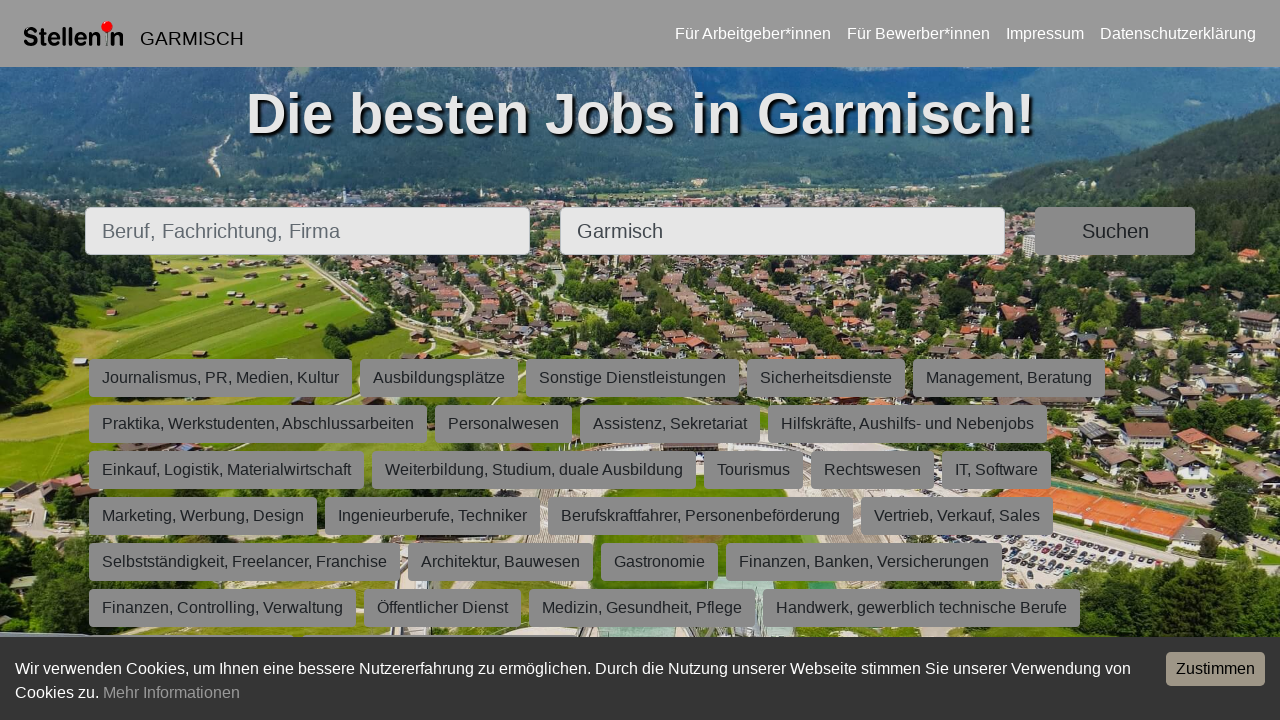

--- FILE ---
content_type: text/html; charset=utf-8
request_url: https://stelleningarmisch.de/
body_size: 3182
content:
<!DOCTYPE html><html lang="de"><head><meta charSet="utf-8"/><meta name="viewport" content="width=device-width"/><title>Stellen in Garmisch- Jobs und Stellenanzeigen in Deiner Nähe</title><link rel="icon" href="/favicon.ico"/><meta name="robots" content="index, follow"/><link rel="stylesheet" href="/api/style"/><meta name="description" content="Du suchst eine neue Herausforderung in Garmisch und Umgebung? Wir haben viele, aktuelle Stellenangebote aus Deiner Region. Finde jetzt deinen Traumjob und bewirb dich einfach und schnell."/><meta property="og:description" content="Du suchst eine neue Herausforderung in Garmisch und Umgebung? Wir haben viele, aktuelle Stellenangebote aus Deiner Region. Finde jetzt deinen Traumjob und bewirb dich einfach und schnell."/><meta property="og:title" content="Stellen in Garmisch"/><meta property="og:image" content="https://stelleningarmisch.de/logos/cities/Garmisch.png"/><meta property="og:url" content="https://stelleningarmisch.de/"/><meta property="og:type" content="website"/><link rel="canonical" href="https://stelleningarmisch.de/"/><meta name="next-head-count" content="13"/><noscript data-n-css=""></noscript><script defer="" nomodule="" src="/_next/static/chunks/polyfills-c67a75d1b6f99dc8.js"></script><script src="/_next/static/chunks/webpack-38cee4c0e358b1a3.js" defer=""></script><script src="/_next/static/chunks/framework-2c79e2a64abdb08b.js" defer=""></script><script src="/_next/static/chunks/main-dc403b070e7862b3.js" defer=""></script><script src="/_next/static/chunks/pages/_app-2f153dc305384634.js" defer=""></script><script src="/_next/static/chunks/29107295-661baa9a9eae34db.js" defer=""></script><script src="/_next/static/chunks/718-aaa5a1b9142e32f4.js" defer=""></script><script src="/_next/static/chunks/569-9f4e60d5363b0f4f.js" defer=""></script><script src="/_next/static/chunks/155-d5c18e33e3cc3b37.js" defer=""></script><script src="/_next/static/chunks/86-9cf60557b9ed7770.js" defer=""></script><script src="/_next/static/chunks/pages/index-1356f38695089ea5.js" defer=""></script><script src="/_next/static/L6Jt3ZtCKaEKssI5tJ3lz/_buildManifest.js" defer=""></script><script src="/_next/static/L6Jt3ZtCKaEKssI5tJ3lz/_ssgManifest.js" defer=""></script></head><body><noscript><iframe src="https://stellenin.jobninja.com/ns.html?id=GTM-5GZCRFG" height="0" width="0" style="display:none;visibility:hidden"></iframe></noscript><div id="__next"><nav class="fixed-top px-sm-3 px-2 navbar navbar-expand-lg navbar-dark bg-primary"><a href="/" class="navbar-brand"><div style="flex-wrap:noWrap" class="ml-0 ml-sm-2 row"><img src="/logo-generic3.svg" height="25" class="my-2 d-inline-block align-top mr-lg-3 mr-2" alt="Logo von Stellen in Garmisch"/><div class="align-items-center justify-content-center d-flex"><div class="logo-city">GARMISCH</div></div></div></a><button aria-controls="responsive-navbar-nav" type="button" aria-label="Toggle navigation" class="navbar-toggler collapsed"><span class="navbar-toggler-icon"></span></button><div class="navbar-collapse collapse" id="responsive-navbar-nav"><div class="ml-auto navbar-nav"><a target="_blank" class="text-white mx-2" href="https://arbeitgeber.jobninja.com/arbeitgeber?utm_campaign=stelleningarmisch.de&amp;utm_medium=stellenin&amp;utm_source=portal">Für Arbeitgeber*innen</a><a target="_blank" class="text-white mx-2" href="https://bewerber.jobninja.com/?utm_campaign=stelleningarmisch.de&amp;utm_medium=stellenin&amp;utm_source=portal">Für Bewerber*innen</a><a class="text-white mx-2" href="/impressum">Impressum</a><a class="text-white mx-2" href="/datenschutzerklarung">Datenschutzerklärung</a></div></div></nav><div class="bgWrap bg_darker d-flex" style="margin-right:-15px;-margin-bottom:-15px;layout:fill;filter:brightness(0.9);background-image:url(/bgs/garmisch.jpg)"><div class="container text-white" style="z-index:200;margin-top:5em"><h1 class="title">Die besten Jobs in Garmisch!</h1><div xs="12" style="position:relative;top:0vh"><div class="py-lg-5 py-3"><form class=""><div class="row"><div class="my-1 col-sm-5 col-12"><label for="jobTitle" class="sr-only">Beruf, Fachrichtung, Firma</label><input placeholder="Beruf, Fachrichtung, Firma" id="jobTitle" class="form-control form-control-lg" value=""/></div><div class="my-1 col-lg-5 col-sm-4 col-12"><label for="jobLocation" class="sr-only">Ort, Stadt</label><input placeholder="Ort, Stadt" id="jobLocation" class="form-control form-control-lg" value="Garmisch"/></div><div class="my-1 col-lg-2 col-sm-3 col-12"><button type="submit" class="w-100 btn btn-primary btn-lg">Suchen</button></div></div></form></div></div><div><div class="mt-5"><span><a href="/branchen/journalismus-pr-medien-kultur"><span class="btn btn-primary m-1">Journalismus, PR, Medien, Kultur</span></a></span><span><a href="/branchen/ausbildungsplaetze"><span class="btn btn-primary m-1">Ausbildungsplätze</span></a></span><span><a href="/branchen/sonstige-dienstleistungen"><span class="btn btn-primary m-1">Sonstige Dienstleistungen</span></a></span><span><a href="/branchen/sicherheitsdienste"><span class="btn btn-primary m-1">Sicherheitsdienste</span></a></span><span><a href="/branchen/management-beratung"><span class="btn btn-primary m-1">Management, Beratung</span></a></span><span><a href="/branchen/praktika-werkstudenten-abschlussarbeiten"><span class="btn btn-primary m-1">Praktika, Werkstudenten, Abschlussarbeiten</span></a></span><span><a href="/branchen/personalwesen"><span class="btn btn-primary m-1">Personalwesen</span></a></span><span><a href="/branchen/assistenz-sekretariat"><span class="btn btn-primary m-1">Assistenz, Sekretariat</span></a></span><span><a href="/branchen/hilfskraefte-aushilfs-und-nebenjobs"><span class="btn btn-primary m-1">Hilfskräfte, Aushilfs- und Nebenjobs</span></a></span><span><a href="/branchen/einkauf-logistik-materialwirtschaft"><span class="btn btn-primary m-1">Einkauf, Logistik, Materialwirtschaft</span></a></span><span><a href="/branchen/weiterbildung-studium-duale-ausbildung"><span class="btn btn-primary m-1">Weiterbildung, Studium, duale Ausbildung</span></a></span><span><a href="/branchen/tourismus"><span class="btn btn-primary m-1">Tourismus</span></a></span><span><a href="/branchen/rechtswesen"><span class="btn btn-primary m-1">Rechtswesen</span></a></span><span><a href="/branchen/it-software"><span class="btn btn-primary m-1">IT, Software</span></a></span><span><a href="/branchen/marketing-werbung-design"><span class="btn btn-primary m-1">Marketing, Werbung, Design</span></a></span><span><a href="/branchen/ingenieurberufe-techniker"><span class="btn btn-primary m-1">Ingenieurberufe, Techniker</span></a></span><span><a href="/branchen/berufskraftfahrer-personenbefoerderung"><span class="btn btn-primary m-1">Berufskraftfahrer, Personenbeförderung</span></a></span><span><a href="/branchen/vertrieb-verkauf-sales"><span class="btn btn-primary m-1">Vertrieb, Verkauf, Sales</span></a></span><span><a href="/branchen/selbststaendigkeit-freelancer-franchise"><span class="btn btn-primary m-1">Selbstständigkeit, Freelancer, Franchise</span></a></span><span><a href="/branchen/architektur-bauwesen"><span class="btn btn-primary m-1">Architektur, Bauwesen</span></a></span><span><a href="/branchen/gastronomie"><span class="btn btn-primary m-1">Gastronomie</span></a></span><span><a href="/branchen/finanzen-banken-versicherungen"><span class="btn btn-primary m-1">Finanzen, Banken, Versicherungen</span></a></span><span><a href="/branchen/finanzen-controlling-verwaltung"><span class="btn btn-primary m-1">Finanzen, Controlling, Verwaltung</span></a></span><span><a href="/branchen/oeffentlicher-dienst"><span class="btn btn-primary m-1">Öffentlicher Dienst</span></a></span><span><a href="/branchen/medizin-gesundheit-pflege"><span class="btn btn-primary m-1">Medizin, Gesundheit, Pflege</span></a></span><span><a href="/branchen/handwerk-gewerblich-technische-berufe"><span class="btn btn-primary m-1">Handwerk, gewerblich technische Berufe</span></a></span><span><a href="/branchen/forschung-wissenschaft"><span class="btn btn-primary m-1">Forschung, Wissenschaft</span></a></span><span><a href="/branchen/bildung-erziehung-soziale-berufe"><span class="btn btn-primary m-1">Bildung, Erziehung, Soziale Berufe</span></a></span></div></div><div> </div></div></div></div><script id="__NEXT_DATA__" type="application/json">{"props":{"pageProps":{"domain":"stelleningarmisch.de","config":{"title":"Stellen in Garmisch","claim":"Die besten Jobs in Garmisch!","cover_image":"/bgs/garmisch.jpg","where":"Garmisch","what":"","latitude":47.5,"longitude":11.083333,"scss_injections":{"primary":"#9e9687"},"fb_page":""},"pageUrl":"https://stelleningarmisch.de/","humanReadableDomain":"stelleningarmisch.de","categories":[{"normalized_name":"journalismus-pr-medien-kultur","id":1,"picture_url":"https://s3.eu-central-1.amazonaws.com/jobninja-backend-static-prod/categories_img/1.jpg","german":"Journalismus, PR, Medien, Kultur","english":"","subcategories":[]},{"normalized_name":"ausbildungsplaetze","id":19,"picture_url":"https://s3.eu-central-1.amazonaws.com/jobninja-backend-static-prod/categories_img/19.jpg","german":"Ausbildungsplätze","english":"","subcategories":[]},{"normalized_name":"sonstige-dienstleistungen","id":10,"picture_url":"https://s3.eu-central-1.amazonaws.com/jobninja-backend-static-prod/categories_img/10.jpg","german":"Sonstige Dienstleistungen","english":"","subcategories":[]},{"normalized_name":"sicherheitsdienste","id":4,"picture_url":"https://s3.eu-central-1.amazonaws.com/jobninja-backend-static-prod/categories_img/4.jpg","german":"Sicherheitsdienste","english":"","subcategories":[]},{"normalized_name":"management-beratung","id":23,"picture_url":"https://s3.eu-central-1.amazonaws.com/jobninja-backend-static-prod/categories_img/23.jpg","german":"Management, Beratung","english":"","subcategories":[]},{"normalized_name":"praktika-werkstudenten-abschlussarbeiten","id":12,"picture_url":"https://s3.eu-central-1.amazonaws.com/jobninja-backend-static-prod/categories_img/12.jpg","german":"Praktika, Werkstudenten, Abschlussarbeiten","english":"","subcategories":[]},{"normalized_name":"personalwesen","id":22,"picture_url":"https://s3.eu-central-1.amazonaws.com/jobninja-backend-static-prod/categories_img/22.jpg","german":"Personalwesen","english":"","subcategories":[]},{"normalized_name":"assistenz-sekretariat","id":20,"picture_url":"https://s3.eu-central-1.amazonaws.com/jobninja-backend-static-prod/categories_img/20.jpg","german":"Assistenz, Sekretariat","english":"","subcategories":[]},{"normalized_name":"hilfskraefte-aushilfs-und-nebenjobs","id":28,"picture_url":"https://s3.eu-central-1.amazonaws.com/jobninja-backend-static-prod/categories_img/28.jpg","german":"Hilfskräfte, Aushilfs- und Nebenjobs","english":"","subcategories":[]},{"normalized_name":"einkauf-logistik-materialwirtschaft","id":15,"picture_url":"https://s3.eu-central-1.amazonaws.com/jobninja-backend-static-prod/categories_img/15.jpg","german":"Einkauf, Logistik, Materialwirtschaft","english":"","subcategories":[]},{"normalized_name":"weiterbildung-studium-duale-ausbildung","id":3,"picture_url":"https://s3.eu-central-1.amazonaws.com/jobninja-backend-static-prod/categories_img/3.jpg","german":"Weiterbildung, Studium, duale Ausbildung","english":"","subcategories":[]},{"normalized_name":"tourismus","id":11,"picture_url":"https://s3.eu-central-1.amazonaws.com/jobninja-backend-static-prod/categories_img/11.jpg","german":"Tourismus","english":"","subcategories":[]},{"normalized_name":"rechtswesen","id":6,"picture_url":"https://s3.eu-central-1.amazonaws.com/jobninja-backend-static-prod/categories_img/6.jpg","german":"Rechtswesen","english":"","subcategories":[]},{"normalized_name":"it-software","id":13,"picture_url":"https://s3.eu-central-1.amazonaws.com/jobninja-backend-static-prod/categories_img/13.jpg","german":"IT, Software","english":"","subcategories":[]},{"normalized_name":"marketing-werbung-design","id":24,"picture_url":"https://s3.eu-central-1.amazonaws.com/jobninja-backend-static-prod/categories_img/24.jpg","german":"Marketing, Werbung, Design","english":"","subcategories":[]},{"normalized_name":"ingenieurberufe-techniker","id":17,"picture_url":"https://s3.eu-central-1.amazonaws.com/jobninja-backend-static-prod/categories_img/17.jpg","german":"Ingenieurberufe, Techniker","english":"","subcategories":[]},{"normalized_name":"berufskraftfahrer-personenbefoerderung","id":7,"picture_url":"https://s3.eu-central-1.amazonaws.com/jobninja-backend-static-prod/categories_img/7.jpg","german":"Berufskraftfahrer, Personenbeförderung","english":"","subcategories":[]},{"normalized_name":"vertrieb-verkauf-sales","id":14,"picture_url":"https://s3.eu-central-1.amazonaws.com/jobninja-backend-static-prod/categories_img/14.jpg","german":"Vertrieb, Verkauf, Sales","english":"","subcategories":[]},{"normalized_name":"selbststaendigkeit-freelancer-franchise","id":8,"picture_url":"https://s3.eu-central-1.amazonaws.com/jobninja-backend-static-prod/categories_img/8.jpg","german":"Selbstständigkeit, Freelancer, Franchise","english":"","subcategories":[]},{"normalized_name":"architektur-bauwesen","id":9,"picture_url":"https://s3.eu-central-1.amazonaws.com/jobninja-backend-static-prod/categories_img/9.jpg","german":"Architektur, Bauwesen","english":"","subcategories":[]},{"normalized_name":"gastronomie","id":25,"picture_url":"https://s3.eu-central-1.amazonaws.com/jobninja-backend-static-prod/categories_img/25.jpg","german":"Gastronomie","english":"","subcategories":[]},{"normalized_name":"finanzen-banken-versicherungen","id":21,"picture_url":"https://s3.eu-central-1.amazonaws.com/jobninja-backend-static-prod/categories_img/21.jpg","german":"Finanzen, Banken, Versicherungen","english":"","subcategories":[]},{"normalized_name":"finanzen-controlling-verwaltung","id":27,"picture_url":"https://s3.eu-central-1.amazonaws.com/jobninja-backend-static-prod/categories_img/27.jpg","german":"Finanzen, Controlling, Verwaltung","english":"","subcategories":[]},{"normalized_name":"oeffentlicher-dienst","id":26,"picture_url":"https://s3.eu-central-1.amazonaws.com/jobninja-backend-static-prod/categories_img/26.jpg","german":"Öffentlicher Dienst","english":"","subcategories":[]},{"normalized_name":"medizin-gesundheit-pflege","id":2,"picture_url":"https://s3.eu-central-1.amazonaws.com/jobninja-backend-static-prod/categories_img/2.jpg","german":"Medizin, Gesundheit, Pflege","english":"","subcategories":[]},{"normalized_name":"handwerk-gewerblich-technische-berufe","id":18,"picture_url":"https://s3.eu-central-1.amazonaws.com/jobninja-backend-static-prod/categories_img/18.jpg","german":"Handwerk, gewerblich technische Berufe","english":"","subcategories":[]},{"normalized_name":"forschung-wissenschaft","id":5,"picture_url":"https://s3.eu-central-1.amazonaws.com/jobninja-backend-static-prod/categories_img/5.jpg","german":"Forschung, Wissenschaft","english":"","subcategories":[]},{"normalized_name":"bildung-erziehung-soziale-berufe","id":16,"picture_url":"https://s3.eu-central-1.amazonaws.com/jobninja-backend-static-prod/categories_img/16.jpg","german":"Bildung, Erziehung, Soziale Berufe","english":"","subcategories":[]}]}},"page":"/","query":{},"buildId":"L6Jt3ZtCKaEKssI5tJ3lz","isFallback":false,"gip":true,"scriptLoader":[]}</script></body></html>